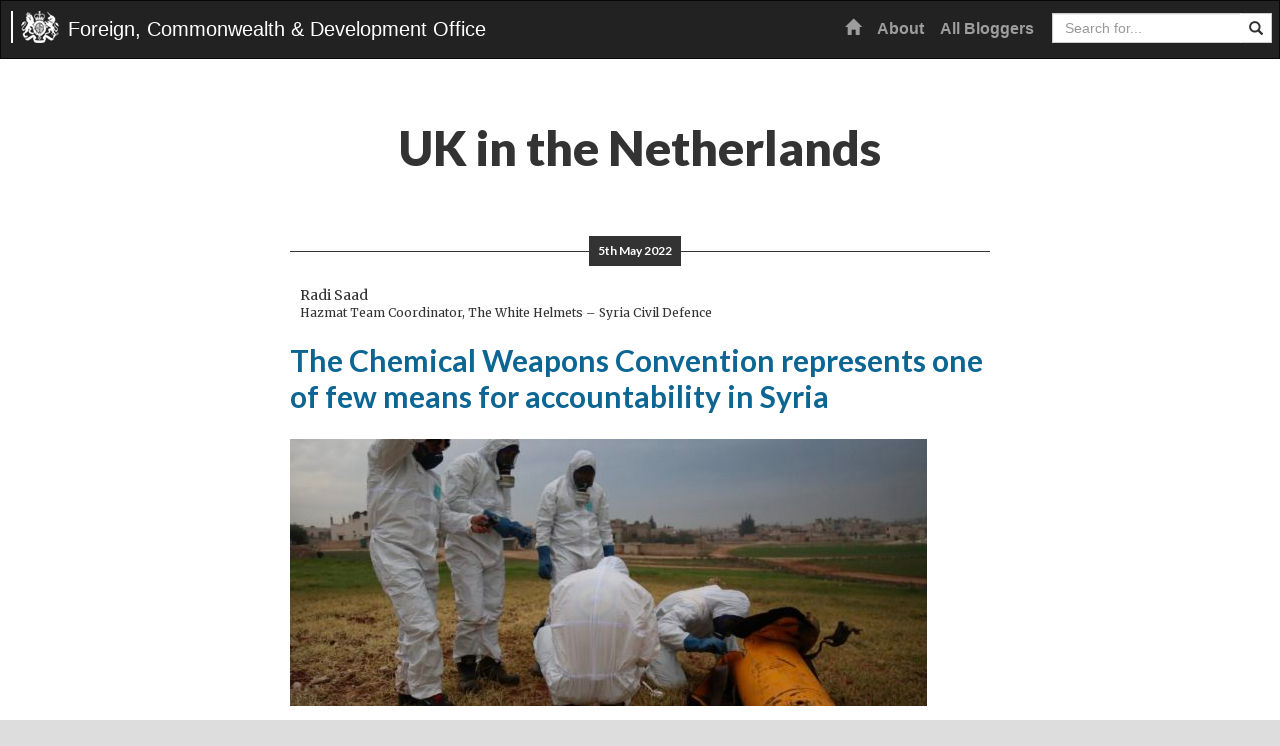

--- FILE ---
content_type: text/html; charset=UTF-8
request_url: https://blogs.fcdo.gov.uk/uk-in-the-netherlands/
body_size: 9123
content:
<!DOCTYPE html>
<html lang="en-GB">
<head>
	<meta charset="UTF-8">
	<meta name="viewport" content="width=device-width, initial-scale=1">
	<meta property="fb:pages" content="284808960629"/>
	<link rel="profile" href="http://gmpg.org/xfn/11">

	<title>UK in the Netherlands &#8211; Foreign, Commonwealth &amp; Development Office Blogs</title>
<meta name='robots' content='max-image-preview:large' />
<link rel='dns-prefetch' href='//cc.cdn.civiccomputing.com' />
<link rel='dns-prefetch' href='//fonts.googleapis.com' />
<link rel="alternate" type="application/rss+xml" title="Foreign, Commonwealth &amp; Development Office Blogs &raquo; Feed" href="https://blogs.fcdo.gov.uk/feed/" />
<link rel="alternate" type="application/rss+xml" title="Foreign, Commonwealth &amp; Development Office Blogs &raquo; Comments Feed" href="https://blogs.fcdo.gov.uk/comments/feed/" />
<link rel="alternate" type="application/rss+xml" title="Foreign, Commonwealth &amp; Development Office Blogs &raquo; UK in the Netherlands Category Feed" href="https://blogs.fcdo.gov.uk/uk-in-the-netherlands/feed/" />
<style id='wp-img-auto-sizes-contain-inline-css' type='text/css'>
img:is([sizes=auto i],[sizes^="auto," i]){contain-intrinsic-size:3000px 1500px}
/*# sourceURL=wp-img-auto-sizes-contain-inline-css */
</style>
<style id='wp-emoji-styles-inline-css' type='text/css'>

	img.wp-smiley, img.emoji {
		display: inline !important;
		border: none !important;
		box-shadow: none !important;
		height: 1em !important;
		width: 1em !important;
		margin: 0 0.07em !important;
		vertical-align: -0.1em !important;
		background: none !important;
		padding: 0 !important;
	}
/*# sourceURL=wp-emoji-styles-inline-css */
</style>
<style id='wp-block-library-inline-css' type='text/css'>
:root{--wp-block-synced-color:#7a00df;--wp-block-synced-color--rgb:122,0,223;--wp-bound-block-color:var(--wp-block-synced-color);--wp-editor-canvas-background:#ddd;--wp-admin-theme-color:#007cba;--wp-admin-theme-color--rgb:0,124,186;--wp-admin-theme-color-darker-10:#006ba1;--wp-admin-theme-color-darker-10--rgb:0,107,160.5;--wp-admin-theme-color-darker-20:#005a87;--wp-admin-theme-color-darker-20--rgb:0,90,135;--wp-admin-border-width-focus:2px}@media (min-resolution:192dpi){:root{--wp-admin-border-width-focus:1.5px}}.wp-element-button{cursor:pointer}:root .has-very-light-gray-background-color{background-color:#eee}:root .has-very-dark-gray-background-color{background-color:#313131}:root .has-very-light-gray-color{color:#eee}:root .has-very-dark-gray-color{color:#313131}:root .has-vivid-green-cyan-to-vivid-cyan-blue-gradient-background{background:linear-gradient(135deg,#00d084,#0693e3)}:root .has-purple-crush-gradient-background{background:linear-gradient(135deg,#34e2e4,#4721fb 50%,#ab1dfe)}:root .has-hazy-dawn-gradient-background{background:linear-gradient(135deg,#faaca8,#dad0ec)}:root .has-subdued-olive-gradient-background{background:linear-gradient(135deg,#fafae1,#67a671)}:root .has-atomic-cream-gradient-background{background:linear-gradient(135deg,#fdd79a,#004a59)}:root .has-nightshade-gradient-background{background:linear-gradient(135deg,#330968,#31cdcf)}:root .has-midnight-gradient-background{background:linear-gradient(135deg,#020381,#2874fc)}:root{--wp--preset--font-size--normal:16px;--wp--preset--font-size--huge:42px}.has-regular-font-size{font-size:1em}.has-larger-font-size{font-size:2.625em}.has-normal-font-size{font-size:var(--wp--preset--font-size--normal)}.has-huge-font-size{font-size:var(--wp--preset--font-size--huge)}.has-text-align-center{text-align:center}.has-text-align-left{text-align:left}.has-text-align-right{text-align:right}.has-fit-text{white-space:nowrap!important}#end-resizable-editor-section{display:none}.aligncenter{clear:both}.items-justified-left{justify-content:flex-start}.items-justified-center{justify-content:center}.items-justified-right{justify-content:flex-end}.items-justified-space-between{justify-content:space-between}.screen-reader-text{border:0;clip-path:inset(50%);height:1px;margin:-1px;overflow:hidden;padding:0;position:absolute;width:1px;word-wrap:normal!important}.screen-reader-text:focus{background-color:#ddd;clip-path:none;color:#444;display:block;font-size:1em;height:auto;left:5px;line-height:normal;padding:15px 23px 14px;text-decoration:none;top:5px;width:auto;z-index:100000}html :where(.has-border-color){border-style:solid}html :where([style*=border-top-color]){border-top-style:solid}html :where([style*=border-right-color]){border-right-style:solid}html :where([style*=border-bottom-color]){border-bottom-style:solid}html :where([style*=border-left-color]){border-left-style:solid}html :where([style*=border-width]){border-style:solid}html :where([style*=border-top-width]){border-top-style:solid}html :where([style*=border-right-width]){border-right-style:solid}html :where([style*=border-bottom-width]){border-bottom-style:solid}html :where([style*=border-left-width]){border-left-style:solid}html :where(img[class*=wp-image-]){height:auto;max-width:100%}:where(figure){margin:0 0 1em}html :where(.is-position-sticky){--wp-admin--admin-bar--position-offset:var(--wp-admin--admin-bar--height,0px)}@media screen and (max-width:600px){html :where(.is-position-sticky){--wp-admin--admin-bar--position-offset:0px}}

/*# sourceURL=wp-block-library-inline-css */
</style><style id='global-styles-inline-css' type='text/css'>
:root{--wp--preset--aspect-ratio--square: 1;--wp--preset--aspect-ratio--4-3: 4/3;--wp--preset--aspect-ratio--3-4: 3/4;--wp--preset--aspect-ratio--3-2: 3/2;--wp--preset--aspect-ratio--2-3: 2/3;--wp--preset--aspect-ratio--16-9: 16/9;--wp--preset--aspect-ratio--9-16: 9/16;--wp--preset--color--black: #000000;--wp--preset--color--cyan-bluish-gray: #abb8c3;--wp--preset--color--white: #ffffff;--wp--preset--color--pale-pink: #f78da7;--wp--preset--color--vivid-red: #cf2e2e;--wp--preset--color--luminous-vivid-orange: #ff6900;--wp--preset--color--luminous-vivid-amber: #fcb900;--wp--preset--color--light-green-cyan: #7bdcb5;--wp--preset--color--vivid-green-cyan: #00d084;--wp--preset--color--pale-cyan-blue: #8ed1fc;--wp--preset--color--vivid-cyan-blue: #0693e3;--wp--preset--color--vivid-purple: #9b51e0;--wp--preset--gradient--vivid-cyan-blue-to-vivid-purple: linear-gradient(135deg,rgb(6,147,227) 0%,rgb(155,81,224) 100%);--wp--preset--gradient--light-green-cyan-to-vivid-green-cyan: linear-gradient(135deg,rgb(122,220,180) 0%,rgb(0,208,130) 100%);--wp--preset--gradient--luminous-vivid-amber-to-luminous-vivid-orange: linear-gradient(135deg,rgb(252,185,0) 0%,rgb(255,105,0) 100%);--wp--preset--gradient--luminous-vivid-orange-to-vivid-red: linear-gradient(135deg,rgb(255,105,0) 0%,rgb(207,46,46) 100%);--wp--preset--gradient--very-light-gray-to-cyan-bluish-gray: linear-gradient(135deg,rgb(238,238,238) 0%,rgb(169,184,195) 100%);--wp--preset--gradient--cool-to-warm-spectrum: linear-gradient(135deg,rgb(74,234,220) 0%,rgb(151,120,209) 20%,rgb(207,42,186) 40%,rgb(238,44,130) 60%,rgb(251,105,98) 80%,rgb(254,248,76) 100%);--wp--preset--gradient--blush-light-purple: linear-gradient(135deg,rgb(255,206,236) 0%,rgb(152,150,240) 100%);--wp--preset--gradient--blush-bordeaux: linear-gradient(135deg,rgb(254,205,165) 0%,rgb(254,45,45) 50%,rgb(107,0,62) 100%);--wp--preset--gradient--luminous-dusk: linear-gradient(135deg,rgb(255,203,112) 0%,rgb(199,81,192) 50%,rgb(65,88,208) 100%);--wp--preset--gradient--pale-ocean: linear-gradient(135deg,rgb(255,245,203) 0%,rgb(182,227,212) 50%,rgb(51,167,181) 100%);--wp--preset--gradient--electric-grass: linear-gradient(135deg,rgb(202,248,128) 0%,rgb(113,206,126) 100%);--wp--preset--gradient--midnight: linear-gradient(135deg,rgb(2,3,129) 0%,rgb(40,116,252) 100%);--wp--preset--font-size--small: 13px;--wp--preset--font-size--medium: 20px;--wp--preset--font-size--large: 36px;--wp--preset--font-size--x-large: 42px;--wp--preset--spacing--20: 0.44rem;--wp--preset--spacing--30: 0.67rem;--wp--preset--spacing--40: 1rem;--wp--preset--spacing--50: 1.5rem;--wp--preset--spacing--60: 2.25rem;--wp--preset--spacing--70: 3.38rem;--wp--preset--spacing--80: 5.06rem;--wp--preset--shadow--natural: 6px 6px 9px rgba(0, 0, 0, 0.2);--wp--preset--shadow--deep: 12px 12px 50px rgba(0, 0, 0, 0.4);--wp--preset--shadow--sharp: 6px 6px 0px rgba(0, 0, 0, 0.2);--wp--preset--shadow--outlined: 6px 6px 0px -3px rgb(255, 255, 255), 6px 6px rgb(0, 0, 0);--wp--preset--shadow--crisp: 6px 6px 0px rgb(0, 0, 0);}:where(.is-layout-flex){gap: 0.5em;}:where(.is-layout-grid){gap: 0.5em;}body .is-layout-flex{display: flex;}.is-layout-flex{flex-wrap: wrap;align-items: center;}.is-layout-flex > :is(*, div){margin: 0;}body .is-layout-grid{display: grid;}.is-layout-grid > :is(*, div){margin: 0;}:where(.wp-block-columns.is-layout-flex){gap: 2em;}:where(.wp-block-columns.is-layout-grid){gap: 2em;}:where(.wp-block-post-template.is-layout-flex){gap: 1.25em;}:where(.wp-block-post-template.is-layout-grid){gap: 1.25em;}.has-black-color{color: var(--wp--preset--color--black) !important;}.has-cyan-bluish-gray-color{color: var(--wp--preset--color--cyan-bluish-gray) !important;}.has-white-color{color: var(--wp--preset--color--white) !important;}.has-pale-pink-color{color: var(--wp--preset--color--pale-pink) !important;}.has-vivid-red-color{color: var(--wp--preset--color--vivid-red) !important;}.has-luminous-vivid-orange-color{color: var(--wp--preset--color--luminous-vivid-orange) !important;}.has-luminous-vivid-amber-color{color: var(--wp--preset--color--luminous-vivid-amber) !important;}.has-light-green-cyan-color{color: var(--wp--preset--color--light-green-cyan) !important;}.has-vivid-green-cyan-color{color: var(--wp--preset--color--vivid-green-cyan) !important;}.has-pale-cyan-blue-color{color: var(--wp--preset--color--pale-cyan-blue) !important;}.has-vivid-cyan-blue-color{color: var(--wp--preset--color--vivid-cyan-blue) !important;}.has-vivid-purple-color{color: var(--wp--preset--color--vivid-purple) !important;}.has-black-background-color{background-color: var(--wp--preset--color--black) !important;}.has-cyan-bluish-gray-background-color{background-color: var(--wp--preset--color--cyan-bluish-gray) !important;}.has-white-background-color{background-color: var(--wp--preset--color--white) !important;}.has-pale-pink-background-color{background-color: var(--wp--preset--color--pale-pink) !important;}.has-vivid-red-background-color{background-color: var(--wp--preset--color--vivid-red) !important;}.has-luminous-vivid-orange-background-color{background-color: var(--wp--preset--color--luminous-vivid-orange) !important;}.has-luminous-vivid-amber-background-color{background-color: var(--wp--preset--color--luminous-vivid-amber) !important;}.has-light-green-cyan-background-color{background-color: var(--wp--preset--color--light-green-cyan) !important;}.has-vivid-green-cyan-background-color{background-color: var(--wp--preset--color--vivid-green-cyan) !important;}.has-pale-cyan-blue-background-color{background-color: var(--wp--preset--color--pale-cyan-blue) !important;}.has-vivid-cyan-blue-background-color{background-color: var(--wp--preset--color--vivid-cyan-blue) !important;}.has-vivid-purple-background-color{background-color: var(--wp--preset--color--vivid-purple) !important;}.has-black-border-color{border-color: var(--wp--preset--color--black) !important;}.has-cyan-bluish-gray-border-color{border-color: var(--wp--preset--color--cyan-bluish-gray) !important;}.has-white-border-color{border-color: var(--wp--preset--color--white) !important;}.has-pale-pink-border-color{border-color: var(--wp--preset--color--pale-pink) !important;}.has-vivid-red-border-color{border-color: var(--wp--preset--color--vivid-red) !important;}.has-luminous-vivid-orange-border-color{border-color: var(--wp--preset--color--luminous-vivid-orange) !important;}.has-luminous-vivid-amber-border-color{border-color: var(--wp--preset--color--luminous-vivid-amber) !important;}.has-light-green-cyan-border-color{border-color: var(--wp--preset--color--light-green-cyan) !important;}.has-vivid-green-cyan-border-color{border-color: var(--wp--preset--color--vivid-green-cyan) !important;}.has-pale-cyan-blue-border-color{border-color: var(--wp--preset--color--pale-cyan-blue) !important;}.has-vivid-cyan-blue-border-color{border-color: var(--wp--preset--color--vivid-cyan-blue) !important;}.has-vivid-purple-border-color{border-color: var(--wp--preset--color--vivid-purple) !important;}.has-vivid-cyan-blue-to-vivid-purple-gradient-background{background: var(--wp--preset--gradient--vivid-cyan-blue-to-vivid-purple) !important;}.has-light-green-cyan-to-vivid-green-cyan-gradient-background{background: var(--wp--preset--gradient--light-green-cyan-to-vivid-green-cyan) !important;}.has-luminous-vivid-amber-to-luminous-vivid-orange-gradient-background{background: var(--wp--preset--gradient--luminous-vivid-amber-to-luminous-vivid-orange) !important;}.has-luminous-vivid-orange-to-vivid-red-gradient-background{background: var(--wp--preset--gradient--luminous-vivid-orange-to-vivid-red) !important;}.has-very-light-gray-to-cyan-bluish-gray-gradient-background{background: var(--wp--preset--gradient--very-light-gray-to-cyan-bluish-gray) !important;}.has-cool-to-warm-spectrum-gradient-background{background: var(--wp--preset--gradient--cool-to-warm-spectrum) !important;}.has-blush-light-purple-gradient-background{background: var(--wp--preset--gradient--blush-light-purple) !important;}.has-blush-bordeaux-gradient-background{background: var(--wp--preset--gradient--blush-bordeaux) !important;}.has-luminous-dusk-gradient-background{background: var(--wp--preset--gradient--luminous-dusk) !important;}.has-pale-ocean-gradient-background{background: var(--wp--preset--gradient--pale-ocean) !important;}.has-electric-grass-gradient-background{background: var(--wp--preset--gradient--electric-grass) !important;}.has-midnight-gradient-background{background: var(--wp--preset--gradient--midnight) !important;}.has-small-font-size{font-size: var(--wp--preset--font-size--small) !important;}.has-medium-font-size{font-size: var(--wp--preset--font-size--medium) !important;}.has-large-font-size{font-size: var(--wp--preset--font-size--large) !important;}.has-x-large-font-size{font-size: var(--wp--preset--font-size--x-large) !important;}
/*# sourceURL=global-styles-inline-css */
</style>

<style id='classic-theme-styles-inline-css' type='text/css'>
/*! This file is auto-generated */
.wp-block-button__link{color:#fff;background-color:#32373c;border-radius:9999px;box-shadow:none;text-decoration:none;padding:calc(.667em + 2px) calc(1.333em + 2px);font-size:1.125em}.wp-block-file__button{background:#32373c;color:#fff;text-decoration:none}
/*# sourceURL=/wp-includes/css/classic-themes.min.css */
</style>
<link rel='stylesheet' id='analytics-with-consent-styles-css' href='https://blogs.fcdo.gov.uk/wp-content/plugins/analytics-with-consent/assets/css/styles.css?ver=6.9' type='text/css' media='all' />
<link rel='stylesheet' id='fcoblogs-style-css' href='https://blogs.fcdo.gov.uk/wp-content/themes/fcoblogs/style.css?ver=6.9' type='text/css' media='all' />
<link rel='stylesheet' id='fcoblogs-bootstrap-css' href='https://blogs.fcdo.gov.uk/wp-content/themes/fcoblogs/dist/css/bootstrap.min.css?ver=6.9' type='text/css' media='all' />
<link crossorigin="anonymous" rel='stylesheet' id='fcoblogs-fonts-css' href='//fonts.googleapis.com/css?family=Lato%3A700%2C900%2C700italic%2C900italic%7CMerriweather%3A400%2C300%2C300italic%2C400italic%2C700%2C700italic&#038;ver=6.9' type='text/css' media='all' />
<link rel='stylesheet' id='fcoblogs-master-css' href='https://blogs.fcdo.gov.uk/wp-content/themes/fcoblogs/css/master.css?ver=6.9' type='text/css' media='all' />
<link rel='stylesheet' id='tablepress-default-css' href='https://blogs.fcdo.gov.uk/wp-content/plugins/tablepress/css/build/default.css?ver=3.2.5' type='text/css' media='all' />
<script type="text/javascript" src="https://cc.cdn.civiccomputing.com/9/cookieControl-9.x.min.js?ver=6.9" id="civicCookieControl-js"></script>
<script type="text/javascript" id="civicCookieControlDefaultAnalytics-js-extra">
/* <![CDATA[ */
var cookieControlDefaultAnalytics = {"googleAnalyticsId":"UA-65674610-1","ga4Id":"G-R7LWLPJF5N","gtmId":"","hjid":"5021773"};
//# sourceURL=civicCookieControlDefaultAnalytics-js-extra
/* ]]> */
</script>
<script type="text/javascript" src="https://blogs.fcdo.gov.uk/wp-content/plugins/analytics-with-consent/assets/js/analytics.js?ver=6.9" id="civicCookieControlDefaultAnalytics-js"></script>
<script type="text/javascript" id="civicCookieControlConfig-js-extra">
/* <![CDATA[ */
var cookieControlConfig = {"apiKey":"26c36aef89dc75591cafc9efd4bd401bec08ccc5","product":"COMMUNITY","closeStyle":"button","initialState":"open","text":{"closeLabel":"Save and Close","acceptSettings":"Accept all cookies","rejectSettings":"Only accept necessary cookies"},"branding":{"removeAbout":true},"position":"LEFT","theme":"DARK","subDomains":"","toggleType":"checkbox","optionalCookies":[{"name":"analytics","label":"Analytical Cookies","description":"Analytical cookies help us to improve our website by collecting and reporting information on its usage.","cookies":["_ga","_gid","_gat","__utma","__utmt","__utmb","__utmc","__utmz","__utmv"],"onAccept":"analyticsWithConsent.gaAccept","onRevoke":"analyticsWithConsent.gaRevoke"}],"necessaryCookies":["wp-postpass_*"]};
//# sourceURL=civicCookieControlConfig-js-extra
/* ]]> */
</script>
<script type="text/javascript" src="https://blogs.fcdo.gov.uk/wp-content/plugins/analytics-with-consent/assets/js/config.js?ver=6.9" id="civicCookieControlConfig-js"></script>
<script type="text/javascript" src="https://blogs.fcdo.gov.uk/wp-includes/js/jquery/jquery.min.js?ver=3.7.1" id="jquery-core-js"></script>
<script type="text/javascript" src="https://blogs.fcdo.gov.uk/wp-includes/js/jquery/jquery-migrate.min.js?ver=3.4.1" id="jquery-migrate-js"></script>
<script async id="awc_gtag" src="https://www.googletagmanager.com/gtag/js?id=G-R7LWLPJF5N"></script><style type="text/css">.recentcomments a{display:inline !important;padding:0 !important;margin:0 !important;}</style><!-- There is no amphtml version available for this URL. --><link rel="icon" href="https://blogs.fcdo.gov.uk/wp-content/uploads/cropped-Royal-Coat-Of-Arms-32x32.jpg" sizes="32x32" />
<link rel="icon" href="https://blogs.fcdo.gov.uk/wp-content/uploads/cropped-Royal-Coat-Of-Arms-192x192.jpg" sizes="192x192" />
<link rel="apple-touch-icon" href="https://blogs.fcdo.gov.uk/wp-content/uploads/cropped-Royal-Coat-Of-Arms-180x180.jpg" />
<meta name="msapplication-TileImage" content="https://blogs.fcdo.gov.uk/wp-content/uploads/cropped-Royal-Coat-Of-Arms-270x270.jpg" />
		<style type="text/css" id="wp-custom-css">
			.comment-form-url {
	display: none;
}

.comment-form-email {
	display:none;
}		</style>
		</head>

<body class="archive category category-uk-in-the-netherlands category-52477 wp-theme-fcoblogs group-blog">
<a class="skip-link" href="#content">Skip to content</a>

<!-- Static navbar -->
<nav class="navbar navbar-inverse">
	<div class="">
		<div class="navbar-header">
			<button type="button" class="navbar-toggle collapsed" data-toggle="collapse" data-target="#navbar"
					aria-expanded="false" aria-controls="navbar">
				<span class="sr-only">Toggle navigation</span>
				<span class="icon-bar"></span>
				<span class="icon-bar"></span>
				<span class="icon-bar"></span>
			</button>
			<a class="navbar-brand" style="background-image:url(https://blogs.fcdo.gov.uk/wp-content/uploads/fco-crest.png)" href="https://blogs.fcdo.gov.uk/">Foreign, Commonwealth & Development Office</a>		</div>
		<div id="navbar" class="navbar-collapse collapse">
			
			<div class="navbar-right">
				<ul id="menu-primary" class="nav navbar-nav">
					<li class=""><a
							href="https://blogs.fcdo.gov.uk/"><span class="glyphicon glyphicon-home"
																				   aria-hidden="true"></span><span
								class="sr-only">Home</span></a></li>
					<li  id="menu-item-93" class="menu-item menu-item-type-post_type menu-item-object-page menu-item-93 nav-item"><a href="https://blogs.fcdo.gov.uk/about/" class="nav-link">About</a></li>
<li  id="menu-item-103" class="menu-item menu-item-type-post_type menu-item-object-page menu-item-103 nav-item"><a href="https://blogs.fcdo.gov.uk/all-bloggers/" class="nav-link">All Bloggers</a></li>
				</ul>
				<div class="input-group main-search pull-right">
					<form role="search" name="searchform" id="searchform"
						  action="https://blogs.fcdo.gov.uk/">
						<div class="form-group">
							<div class="input-group">
								<label for="search" class="sr-only">Search</label>
								<input placeholder="Search for..." class="form-control" type="text" value="" name="s" id="search">
								<span class="input-group-btn">
				          				<button class="btn btn-default" type="submit" aria-label="Search website"><span
												class="glyphicon glyphicon-search" aria-hidden="true"></span></button>
				        			</span>
							</div>
						</div>
					</form>
				</div>
			</div>
		</div><!--/.nav-collapse -->
	</div>
</nav><!--/static navbar -->

<!-- wrapper -->
<main role="main" class="wrapper" id="content">
	<!-- container -->
	<div class="container main">

	
	<div class="slim text-center">
		<div class="author-top">
						<h1>UK in the Netherlands</h1>
			<p></p>
					</div>
	</div>

	<div class="article-listing">
		
<article id="post-48475" class="slim article-list-item author-inset post-48475 post type-post status-publish format-standard has-post-thumbnail hentry category-uk-in-the-netherlands category-uncategorised">
	<p class="listing-date text-center">
		<span class="solid">5th May 2022</span>
			</p>
			<div class="media author-section-small">
			<div class="media-left media-top">
			<!-- no avatar thumbnail found -->			</div>
			<div class="media-body media-middle">
				<p class="author-name">Radi Saad</p>
				<p class="author-title">Hazmat Team Coordinator, The White Helmets – Syria Civil Defence</p>
			</div>
		</div>
	<h2 class=""><a href="https://blogs.fcdo.gov.uk/ukinnl/2022/05/05/guest-blog-by-radi-saad-the-chemical-weapons-convention-represents-one-of-few-means-for-accountability-in-syria/" rel="bookmark">The Chemical Weapons Convention represents one of few means for accountability in Syria</a></h2><img width="637" height="267" src="https://blogs.fcdo.gov.uk/wp-content/uploads/OPCW-Image-637x267.jpg" class="img-responsive wp-post-image" alt="" /><p>Radi Saad started working in the humanitarian field in mid-2012, shortly after he joined the White Helmets &#8211; Syria Civil Defence. Then moving into the field of Response Coordination, establishing special teams that respond to and document chemical weapons attacks in Northern Syria and other besieged areas like Eastern Ghouta. The White Helmets work as [&hellip;]</p>
	<p><a href="https://blogs.fcdo.gov.uk/ukinnl/2022/05/05/guest-blog-by-radi-saad-the-chemical-weapons-convention-represents-one-of-few-means-for-accountability-in-syria/">Read more<span class="sr-only"> on The Chemical Weapons Convention represents one of few means for accountability in Syria</span></a> | <a href="https://blogs.fcdo.gov.uk/ukinnl/2022/05/05/guest-blog-by-radi-saad-the-chemical-weapons-convention-represents-one-of-few-means-for-accountability-in-syria/#respond">Reply </a></p>
</article><!-- #post-## -->

<article id="post-48468" class="slim article-list-item author-inset post-48468 post type-post status-publish format-standard has-post-thumbnail hentry category-uk-in-the-netherlands category-uncategorised">
	<p class="listing-date text-center">
		<span class="solid">3rd May 2022</span>
			</p>
			<div class="media author-section-small">
			<div class="media-left media-top">
			<img src="https://blogs.fcdo.gov.uk/wp-content/uploads/Alastair-photo-1-120x150.jpg" alt="Alastair Hay" class="img-circle author-avatar">			</div>
			<div class="media-body media-middle">
				<p class="author-name">Alastair Hay</p>
				<p class="author-title">Professor (Emeritus) of Environmental Toxicology, University of Leeds</p>
			</div>
		</div>
	<h2 class=""><a href="https://blogs.fcdo.gov.uk/ukinnl/2022/05/03/guest-blog-by-alastair-hay-what-does-the-chemical-weapons-convention-mean-to-me/" rel="bookmark">What does the Chemical Weapons Convention mean to me?</a></h2><img width="637" height="267" src="https://blogs.fcdo.gov.uk/wp-content/uploads/OPCW-HQ-Blog-Sizing-637x267.jpg" class="img-responsive wp-post-image" alt="" /><p>Alastair Hay has a BSc in Chemistry and PhD in Biochemistry from London University. After a research career as a teacher, toxicologist, and former adviser to the UK government and European Union on occupational standards for chemicals in the workplace, Alastair retired from the University of Leeds in 2015, but retains a position at the [&hellip;]</p>
	<p><a href="https://blogs.fcdo.gov.uk/ukinnl/2022/05/03/guest-blog-by-alastair-hay-what-does-the-chemical-weapons-convention-mean-to-me/">Read more<span class="sr-only"> on What does the Chemical Weapons Convention mean to me?</span></a> | <a href="https://blogs.fcdo.gov.uk/ukinnl/2022/05/03/guest-blog-by-alastair-hay-what-does-the-chemical-weapons-convention-mean-to-me/#respond">Reply </a></p>
</article><!-- #post-## -->
	</div>

</div><!--.container-->

<div class="bottom-widgets-area">
	<div class="slim-wider">
		<div class="row wide-gutter-row">
			<div class="col-sm-6 wide-gutter-col">
							<div class="widget">
					<h3>Follow UK in the Netherlands</h3>
					<ul class="social-media-links">
												<li><a class="rss" href="https://blogs.fcdo.gov.uk/uk-in-the-netherlands/feed/">UK in the Netherlands RSS feed</a></li>
					</ul>
				</div>
			</div>

			<div class="col-sm-6 wide-gutter-col">
							</div>
		</div>
	</div>
</div>


	    	    </div><!-- .container -->
	    		</main><!-- .wrapper -->

    <footer class="footer">
    	<div class="container">
			<div class="row">
				<div class="col-lg-6 col-md-6">
					<div><div class="menu-footer-container"><ul id="menu-footer" class="menu" itemscope itemtype="http://www.schema.org/SiteNavigationElement"><li id="menu-item-41259" class="menu-item menu-item-type-post_type menu-item-object-page menu-item-41259"><a href="https://blogs.fcdo.gov.uk/about/">About</a></li>
<li id="menu-item-41260" class="menu-item menu-item-type-post_type menu-item-object-page menu-item-41260"><a href="https://blogs.fcdo.gov.uk/all-bloggers/">All Bloggers</a></li>
<li id="menu-item-41258" class="menu-item menu-item-type-post_type menu-item-object-page menu-item-41258"><a href="https://blogs.fcdo.gov.uk/privacy-and-cookies/">Privacy and Cookies</a></li>
</ul></div></div>				</div>
				<div class="col-lg-6 col-md-6">
									</div>   	
    	</div>
    </footer>

<script type="speculationrules">
{"prefetch":[{"source":"document","where":{"and":[{"href_matches":"/*"},{"not":{"href_matches":["/wp-*.php","/wp-admin/*","/wp-content/uploads/*","/wp-content/*","/wp-content/plugins/*","/wp-content/themes/fcoblogs/*","/*\\?(.+)"]}},{"not":{"selector_matches":"a[rel~=\"nofollow\"]"}},{"not":{"selector_matches":".no-prefetch, .no-prefetch a"}}]},"eagerness":"conservative"}]}
</script>
<script type="text/javascript" src="https://blogs.fcdo.gov.uk/wp-content/themes/fcoblogs/js/skip-link-focus-fix.js?ver=20130115" id="fcoblogs-skip-link-focus-fix-js"></script>
<script type="text/javascript" src="https://blogs.fcdo.gov.uk/wp-content/themes/fcoblogs/dist/js/bootstrap.min.js" id="fcoblogs-bootstrap-js"></script>
<script type="text/javascript" src="https://blogs.fcdo.gov.uk/wp-content/themes/fcoblogs/js/jquery.matchHeight-min.js" id="fcoblogs-matchHeight-js"></script>
<script type="text/javascript" src="https://blogs.fcdo.gov.uk/wp-content/themes/fcoblogs/js/jquery.fitvids.js" id="fcoblogs-fitVids-js"></script>
<script type="text/javascript" id="fcoblogs-scripts-js-extra">
/* <![CDATA[ */
var trans = {"more":"Read more","less":"Read less"};
//# sourceURL=fcoblogs-scripts-js-extra
/* ]]> */
</script>
<script type="text/javascript" src="https://blogs.fcdo.gov.uk/wp-content/themes/fcoblogs/js/scripts.js?ver=2015072311" id="fcoblogs-scripts-js"></script>
<script id="wp-emoji-settings" type="application/json">
{"baseUrl":"https://s.w.org/images/core/emoji/17.0.2/72x72/","ext":".png","svgUrl":"https://s.w.org/images/core/emoji/17.0.2/svg/","svgExt":".svg","source":{"concatemoji":"https://blogs.fcdo.gov.uk/wp-includes/js/wp-emoji-release.min.js?ver=6.9"}}
</script>
<script type="module">
/* <![CDATA[ */
/*! This file is auto-generated */
const a=JSON.parse(document.getElementById("wp-emoji-settings").textContent),o=(window._wpemojiSettings=a,"wpEmojiSettingsSupports"),s=["flag","emoji"];function i(e){try{var t={supportTests:e,timestamp:(new Date).valueOf()};sessionStorage.setItem(o,JSON.stringify(t))}catch(e){}}function c(e,t,n){e.clearRect(0,0,e.canvas.width,e.canvas.height),e.fillText(t,0,0);t=new Uint32Array(e.getImageData(0,0,e.canvas.width,e.canvas.height).data);e.clearRect(0,0,e.canvas.width,e.canvas.height),e.fillText(n,0,0);const a=new Uint32Array(e.getImageData(0,0,e.canvas.width,e.canvas.height).data);return t.every((e,t)=>e===a[t])}function p(e,t){e.clearRect(0,0,e.canvas.width,e.canvas.height),e.fillText(t,0,0);var n=e.getImageData(16,16,1,1);for(let e=0;e<n.data.length;e++)if(0!==n.data[e])return!1;return!0}function u(e,t,n,a){switch(t){case"flag":return n(e,"\ud83c\udff3\ufe0f\u200d\u26a7\ufe0f","\ud83c\udff3\ufe0f\u200b\u26a7\ufe0f")?!1:!n(e,"\ud83c\udde8\ud83c\uddf6","\ud83c\udde8\u200b\ud83c\uddf6")&&!n(e,"\ud83c\udff4\udb40\udc67\udb40\udc62\udb40\udc65\udb40\udc6e\udb40\udc67\udb40\udc7f","\ud83c\udff4\u200b\udb40\udc67\u200b\udb40\udc62\u200b\udb40\udc65\u200b\udb40\udc6e\u200b\udb40\udc67\u200b\udb40\udc7f");case"emoji":return!a(e,"\ud83e\u1fac8")}return!1}function f(e,t,n,a){let r;const o=(r="undefined"!=typeof WorkerGlobalScope&&self instanceof WorkerGlobalScope?new OffscreenCanvas(300,150):document.createElement("canvas")).getContext("2d",{willReadFrequently:!0}),s=(o.textBaseline="top",o.font="600 32px Arial",{});return e.forEach(e=>{s[e]=t(o,e,n,a)}),s}function r(e){var t=document.createElement("script");t.src=e,t.defer=!0,document.head.appendChild(t)}a.supports={everything:!0,everythingExceptFlag:!0},new Promise(t=>{let n=function(){try{var e=JSON.parse(sessionStorage.getItem(o));if("object"==typeof e&&"number"==typeof e.timestamp&&(new Date).valueOf()<e.timestamp+604800&&"object"==typeof e.supportTests)return e.supportTests}catch(e){}return null}();if(!n){if("undefined"!=typeof Worker&&"undefined"!=typeof OffscreenCanvas&&"undefined"!=typeof URL&&URL.createObjectURL&&"undefined"!=typeof Blob)try{var e="postMessage("+f.toString()+"("+[JSON.stringify(s),u.toString(),c.toString(),p.toString()].join(",")+"));",a=new Blob([e],{type:"text/javascript"});const r=new Worker(URL.createObjectURL(a),{name:"wpTestEmojiSupports"});return void(r.onmessage=e=>{i(n=e.data),r.terminate(),t(n)})}catch(e){}i(n=f(s,u,c,p))}t(n)}).then(e=>{for(const n in e)a.supports[n]=e[n],a.supports.everything=a.supports.everything&&a.supports[n],"flag"!==n&&(a.supports.everythingExceptFlag=a.supports.everythingExceptFlag&&a.supports[n]);var t;a.supports.everythingExceptFlag=a.supports.everythingExceptFlag&&!a.supports.flag,a.supports.everything||((t=a.source||{}).concatemoji?r(t.concatemoji):t.wpemoji&&t.twemoji&&(r(t.twemoji),r(t.wpemoji)))});
//# sourceURL=https://blogs.fcdo.gov.uk/wp-includes/js/wp-emoji-loader.min.js
/* ]]> */
</script>
</body>
</html>
